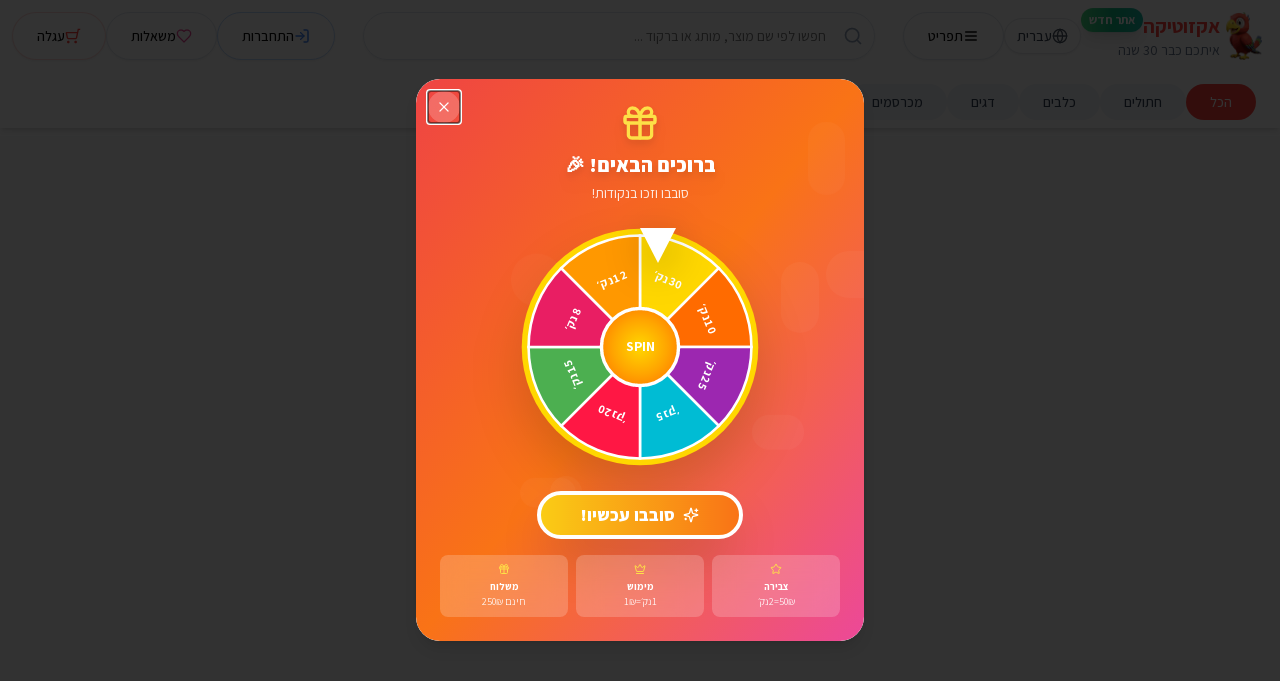

--- FILE ---
content_type: text/html; charset=utf-8
request_url: https://ekzotika.co.il/Product?slug=%D7%90%D7%A7%D7%96%D7%95%D7%98%D7%A8%D7%94-%D7%9E%D7%A2%D7%A8%D7%AA-%D7%9E%D7%A1%D7%AA%D7%95%D7%A8-%D7%9C%D7%96%D7%95%D7%97%D7%9C%D7%99%D7%9D-m-%D7%91%D7%90%D7%95%D7%A8%D7%9A-23-%D7%A1%D7%9E-ex
body_size: 865
content:
<!DOCTYPE html>
<html lang="en">
 <head>
  <meta charset="utf-8"/>
  <link href="https://qtrypzzcjebvfcihiynt.supabase.co/storage/v1/object/public/base44-prod/public/68cc1c365c2895685ed27acd/eb37ceb21_logofavicon.png" rel="icon" type="image/svg+xml"/>
  <meta content="width=device-width, initial-scale=1.0" name="viewport"/>
  <link href="https://ekzotika.co.il/manifest.json" rel="manifest"/>
  <title>
   Product | אקזוטיקה
  </title>
  <script crossorigin="" src="/assets/index-BeD_SsT0.js" type="module">
  </script>
  <link crossorigin="" href="/assets/index-BBSqzQ7o.css" rel="stylesheet"/>
  <meta content="Product | אקזוטיקה" property="og:title"/>
  <meta content="אקזוטיקה הינה חנות חיות עם מגוון ענק של מעל 7000 פריטים ומוצרים הכוללים מזונות יבשים ורטובים, צעצועים וחטיפים מהמותגים המובילים בשוק." property="og:description"/>
  <meta content="https://qtrypzzcjebvfcihiynt.supabase.co/storage/v1/render/image/public/base44-prod/public/68cc1c365c2895685ed27acd/eb37ceb21_logofavicon.png?width=1200&amp;height=630&amp;resize=contain" property="og:image"/>
  <meta content="https://ekzotika.co.il/Product?slug=%D7%90%D7%A7%D7%96%D7%95%D7%98%D7%A8%D7%94-%D7%9E%D7%A2%D7%A8%D7%AA-%D7%9E%D7%A1%D7%AA%D7%95%D7%A8-%D7%9C%D7%96%D7%95%D7%97%D7%9C%D7%99%D7%9D-m-%D7%91%D7%90%D7%95%D7%A8%D7%9A-23-%D7%A1%D7%9E-ex" property="og:url"/>
  <meta content="website" property="og:type"/>
  <meta content="אקזוטיקה" property="og:site_name"/>
  <meta content="summary_large_image" name="twitter:card"/>
  <meta content="Product | אקזוטיקה" name="twitter:title"/>
  <meta content="אקזוטיקה הינה חנות חיות עם מגוון ענק של מעל 7000 פריטים ומוצרים הכוללים מזונות יבשים ורטובים, צעצועים וחטיפים מהמותגים המובילים בשוק." name="twitter:description"/>
  <meta content="https://qtrypzzcjebvfcihiynt.supabase.co/storage/v1/render/image/public/base44-prod/public/68cc1c365c2895685ed27acd/eb37ceb21_logofavicon.png?width=1200&amp;height=630&amp;resize=contain" name="twitter:image"/>
  <meta content="https://ekzotika.co.il/Product?slug=%D7%90%D7%A7%D7%96%D7%95%D7%98%D7%A8%D7%94-%D7%9E%D7%A2%D7%A8%D7%AA-%D7%9E%D7%A1%D7%AA%D7%95%D7%A8-%D7%9C%D7%96%D7%95%D7%97%D7%9C%D7%99%D7%9D-m-%D7%91%D7%90%D7%95%D7%A8%D7%9A-23-%D7%A1%D7%9E-ex" name="twitter:url"/>
  <meta content="אקזוטיקה הינה חנות חיות עם מגוון ענק של מעל 7000 פריטים ומוצרים הכוללים מזונות יבשים ורטובים, צעצועים וחטיפים מהמותגים המובילים בשוק." name="description"/>
  <meta content="yes" name="mobile-web-app-capable"/>
  <meta content="black" name="apple-mobile-web-app-status-bar-style"/>
  <meta content="אקזוטיקה" name="apple-mobile-web-app-title"/>
  <link href="https://ekzotika.co.il/Product?slug=%D7%90%D7%A7%D7%96%D7%95%D7%98%D7%A8%D7%94-%D7%9E%D7%A2%D7%A8%D7%AA-%D7%9E%D7%A1%D7%AA%D7%95%D7%A8-%D7%9C%D7%96%D7%95%D7%97%D7%9C%D7%99%D7%9D-m-%D7%91%D7%90%D7%95%D7%A8%D7%9A-23-%D7%A1%D7%9E-ex" rel="canonical"/>
 </head>
 <body>
  <div id="root">
  </div>
 <script defer src="https://static.cloudflareinsights.com/beacon.min.js/vcd15cbe7772f49c399c6a5babf22c1241717689176015" integrity="sha512-ZpsOmlRQV6y907TI0dKBHq9Md29nnaEIPlkf84rnaERnq6zvWvPUqr2ft8M1aS28oN72PdrCzSjY4U6VaAw1EQ==" data-cf-beacon='{"version":"2024.11.0","token":"684148291dfa4b7ca255eb7c65c9307f","server_timing":{"name":{"cfCacheStatus":true,"cfEdge":true,"cfExtPri":true,"cfL4":true,"cfOrigin":true,"cfSpeedBrain":true},"location_startswith":null}}' crossorigin="anonymous"></script>
</body>
</html>
